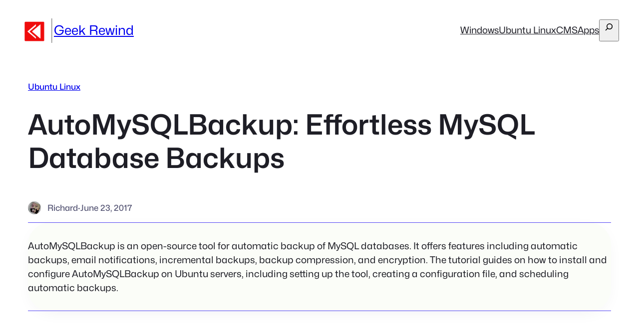

--- FILE ---
content_type: text/html; charset=utf-8
request_url: https://www.google.com/recaptcha/api2/aframe
body_size: 267
content:
<!DOCTYPE HTML><html><head><meta http-equiv="content-type" content="text/html; charset=UTF-8"></head><body><script nonce="9Wh_wlUPMEETHEmksg1bXw">/** Anti-fraud and anti-abuse applications only. See google.com/recaptcha */ try{var clients={'sodar':'https://pagead2.googlesyndication.com/pagead/sodar?'};window.addEventListener("message",function(a){try{if(a.source===window.parent){var b=JSON.parse(a.data);var c=clients[b['id']];if(c){var d=document.createElement('img');d.src=c+b['params']+'&rc='+(localStorage.getItem("rc::a")?sessionStorage.getItem("rc::b"):"");window.document.body.appendChild(d);sessionStorage.setItem("rc::e",parseInt(sessionStorage.getItem("rc::e")||0)+1);localStorage.setItem("rc::h",'1769522160994');}}}catch(b){}});window.parent.postMessage("_grecaptcha_ready", "*");}catch(b){}</script></body></html>